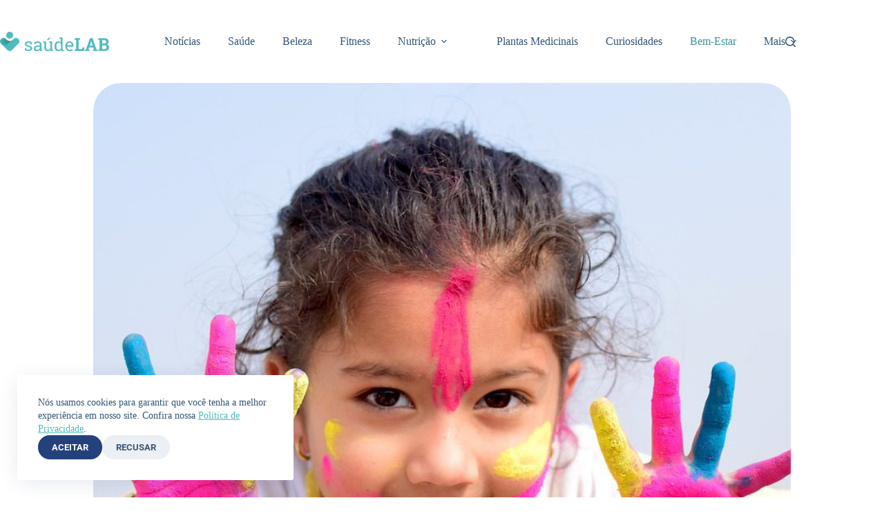

--- FILE ---
content_type: text/html; charset=utf-8
request_url: https://www.google.com/recaptcha/api2/aframe
body_size: 136
content:
<!DOCTYPE HTML><html><head><meta http-equiv="content-type" content="text/html; charset=UTF-8"></head><body><script nonce="Qhfv0BfAJgJRks_vFhSczw">/** Anti-fraud and anti-abuse applications only. See google.com/recaptcha */ try{var clients={'sodar':'https://pagead2.googlesyndication.com/pagead/sodar?'};window.addEventListener("message",function(a){try{if(a.source===window.parent){var b=JSON.parse(a.data);var c=clients[b['id']];if(c){var d=document.createElement('img');d.src=c+b['params']+'&rc='+(localStorage.getItem("rc::a")?sessionStorage.getItem("rc::b"):"");window.document.body.appendChild(d);sessionStorage.setItem("rc::e",parseInt(sessionStorage.getItem("rc::e")||0)+1);localStorage.setItem("rc::h",'1768881238911');}}}catch(b){}});window.parent.postMessage("_grecaptcha_ready", "*");}catch(b){}</script></body></html>

--- FILE ---
content_type: text/css
request_url: https://saudelab.com/wp-content/uploads/elementor/css/post-56563.css?ver=1767823795
body_size: 158
content:
.elementor-kit-56563{--e-global-color-primary:#6EC1E4;--e-global-color-secondary:#54595F;--e-global-color-text:#7A7A7A;--e-global-color-accent:#61CE70;--e-global-color-7fb669d:#50BBBA;--e-global-color-e279544:#EBEBEB;--e-global-color-be983bc:#50BBBA;--e-global-color-90dd198:#289291;--e-global-color-44cbde6:#09C7ED;--e-global-color-444f40a:#006376;--e-global-color-f6e543e:#111111;--e-global-typography-primary-font-family:"Montserrat";--e-global-typography-primary-font-size:42px;--e-global-typography-primary-font-weight:900;--e-global-typography-secondary-font-family:"Montserrat";--e-global-typography-secondary-font-size:16px;--e-global-typography-secondary-font-weight:300;--e-global-typography-text-font-family:"Roboto";--e-global-typography-text-font-weight:400;--e-global-typography-accent-font-family:"Roboto";--e-global-typography-accent-font-weight:500;}.elementor-kit-56563 e-page-transition{background-color:#FFBC7D;}.elementor-section.elementor-section-boxed > .elementor-container{max-width:1140px;}.e-con{--container-max-width:1140px;}.elementor-widget:not(:last-child){margin-block-end:20px;}.elementor-element{--widgets-spacing:20px 20px;--widgets-spacing-row:20px;--widgets-spacing-column:20px;}{}h1.page-title{display:var(--page-title-display);}@media(max-width:1024px){.elementor-section.elementor-section-boxed > .elementor-container{max-width:1024px;}.e-con{--container-max-width:1024px;}}@media(max-width:767px){.elementor-section.elementor-section-boxed > .elementor-container{max-width:767px;}.e-con{--container-max-width:767px;}}

--- FILE ---
content_type: application/javascript; charset=utf-8
request_url: https://fundingchoicesmessages.google.com/f/AGSKWxWjjsvBcrZ8VehChI3NP3Ud1b-_eej8F8yHmJ57nGMUz_cu8JkOPmkR93KHlkg4WAcQsYuFnKDCX_w87pEI1GAdWsVNsitpwCvD4381_74Kou9zoWjdwWWkyWr8DNQVmp3FLasWEQQBtuLEAOOSwq_HPyTkjej3jOdk346RRGuy4pSV4m1sdd6M5uRI/__custom_ad./ad.cgi?/dfp.min.js/adpositionsizein-/ad/sponsored-
body_size: -1288
content:
window['13b3b62f-50be-4f27-8445-575f5dc8a578'] = true;

--- FILE ---
content_type: application/javascript; charset=utf-8
request_url: https://fundingchoicesmessages.google.com/f/AGSKWxWtRbmC_Je5vAedIAsHWxcxFmlQtyNxp3Cgew0WE9qzjbeCP3r9E2e6Yn38vxlwvAOGNm6CEa80Bm9wnN6ZTdKZnTWFMc5FIg6eCOcPQe4YTZBTG7PjMy_zoEfrf6nieUjHyqMbzw==?fccs=W251bGwsbnVsbCxudWxsLG51bGwsbnVsbCxudWxsLFsxNzY4ODgxMjM5LDQ1NjAwMDAwMF0sbnVsbCxudWxsLG51bGwsW251bGwsWzcsNiwxMCw5XSxudWxsLDIsbnVsbCwiZW4iLG51bGwsbnVsbCxudWxsLG51bGwsbnVsbCwxXSwiaHR0cHM6Ly9zYXVkZWxhYi5jb20vY3JvbW90ZXJhcGlhLW8tcXVlLWUtY29tby1mdW5jaW9uYS1zaWduaWZpY2Fkb3MtY29yZXMvIixudWxsLFtbOCwiTTlsa3pVYVpEc2ciXSxbOSwiZW4tVVMiXSxbMTksIjIiXSxbMjQsIiJdLFsyNSwiW1s5NTM0MDI1Miw5NTM0MDI1NF1dIl0sWzI5LCJmYWxzZSJdXV0
body_size: 221
content:
if (typeof __googlefc.fcKernelManager.run === 'function') {"use strict";this.default_ContributorServingResponseClientJs=this.default_ContributorServingResponseClientJs||{};(function(_){var window=this;
try{
var np=function(a){this.A=_.t(a)};_.u(np,_.J);var op=function(a){this.A=_.t(a)};_.u(op,_.J);op.prototype.getWhitelistStatus=function(){return _.F(this,2)};var pp=function(a){this.A=_.t(a)};_.u(pp,_.J);var qp=_.Zc(pp),rp=function(a,b,c){this.B=a;this.j=_.A(b,np,1);this.l=_.A(b,_.Nk,3);this.F=_.A(b,op,4);a=this.B.location.hostname;this.D=_.Dg(this.j,2)&&_.O(this.j,2)!==""?_.O(this.j,2):a;a=new _.Og(_.Ok(this.l));this.C=new _.bh(_.q.document,this.D,a);this.console=null;this.o=new _.jp(this.B,c,a)};
rp.prototype.run=function(){if(_.O(this.j,3)){var a=this.C,b=_.O(this.j,3),c=_.dh(a),d=new _.Ug;b=_.fg(d,1,b);c=_.C(c,1,b);_.hh(a,c)}else _.eh(this.C,"FCNEC");_.lp(this.o,_.A(this.l,_.Ae,1),this.l.getDefaultConsentRevocationText(),this.l.getDefaultConsentRevocationCloseText(),this.l.getDefaultConsentRevocationAttestationText(),this.D);_.mp(this.o,_.F(this.F,1),this.F.getWhitelistStatus());var e;a=(e=this.B.googlefc)==null?void 0:e.__executeManualDeployment;a!==void 0&&typeof a==="function"&&_.Qo(this.o.G,
"manualDeploymentApi")};var sp=function(){};sp.prototype.run=function(a,b,c){var d;return _.v(function(e){d=qp(b);(new rp(a,d,c)).run();return e.return({})})};_.Rk(7,new sp);
}catch(e){_._DumpException(e)}
}).call(this,this.default_ContributorServingResponseClientJs);
// Google Inc.

//# sourceURL=/_/mss/boq-content-ads-contributor/_/js/k=boq-content-ads-contributor.ContributorServingResponseClientJs.en_US.M9lkzUaZDsg.es5.O/d=1/exm=ad_blocking_detection_executable,kernel_loader,loader_js_executable,web_iab_tcf_v2_signal_executable,web_iab_us_states_signal_executable/ed=1/rs=AJlcJMzanTQvnnVdXXtZinnKRQ21NfsPog/m=cookie_refresh_executable
__googlefc.fcKernelManager.run('\x5b\x5b\x5b7,\x22\x5b\x5bnull,\\\x22saudelab.com\\\x22,\\\x22AKsRol91UguOiXE-6l9GvwQmhYMULLbYUMYbvqFqSrQp1Vfvyaaqqz8Vb_fN_LjcM-O6eu0fBerjI7noNzAvhnIeIprxzZogIgbrjdr5w7MGSehgRgIvI5LiE75gVRrF2ks8Fhq0IBerawmBliZTyU4s1gyhpMXvUQ\\\\u003d\\\\u003d\\\x22\x5d,null,\x5b\x5bnull,null,null,\\\x22https:\/\/fundingchoicesmessages.google.com\/f\/AGSKWxXt23lpHlLksn4AFKIFdlSLLvFVz9ms3_1g15M_3DYomzCWxC4FYR8AJJnrLNgwiiz6-S7Vo9XJpbYfvST5wc1l5pmRwZge8Vc8W1h6ENS0Jb25JE81GVuX1mfGITHzqH4K4OUYyw\\\\u003d\\\\u003d\\\x22\x5d,null,null,\x5bnull,null,null,\\\x22https:\/\/fundingchoicesmessages.google.com\/el\/AGSKWxVW1_IZnGPLPPrgPw79oUCeV1tYXKXrBo4kp1n1y5GogWUWfLWz3pP8ATZRqByTRLKT0jTUjDvMNTu6irt5vmu9htA-oEBhN1VNJ7FZInX0AHgC2Ej_WA6qZryouv9ulWjGKfxm-w\\\\u003d\\\\u003d\\\x22\x5d,null,\x5bnull,\x5b7,6,10,9\x5d,null,2,null,\\\x22en\\\x22,null,null,null,null,null,1\x5d,null,\\\x22Privacy and cookie settings\\\x22,\\\x22Close\\\x22,null,null,null,\\\x22Managed by Google. Complies with IAB TCF. CMP ID: 300\\\x22\x5d,\x5b3,1\x5d\x5d\x22\x5d\x5d,\x5bnull,null,null,\x22https:\/\/fundingchoicesmessages.google.com\/f\/AGSKWxV7xN6dxAi1vZAr43bIzN2VoLEFzEWjvDRLhQiOpxejZSUah0aQBdwJZQIsE1NZpoACWDc0khUD3np6_UL6FjOnI7118smiY4GbznD6bLQiZ9sQhRQL8B2i9y2qSrUc54ZBbqHatQ\\u003d\\u003d\x22\x5d\x5d');}